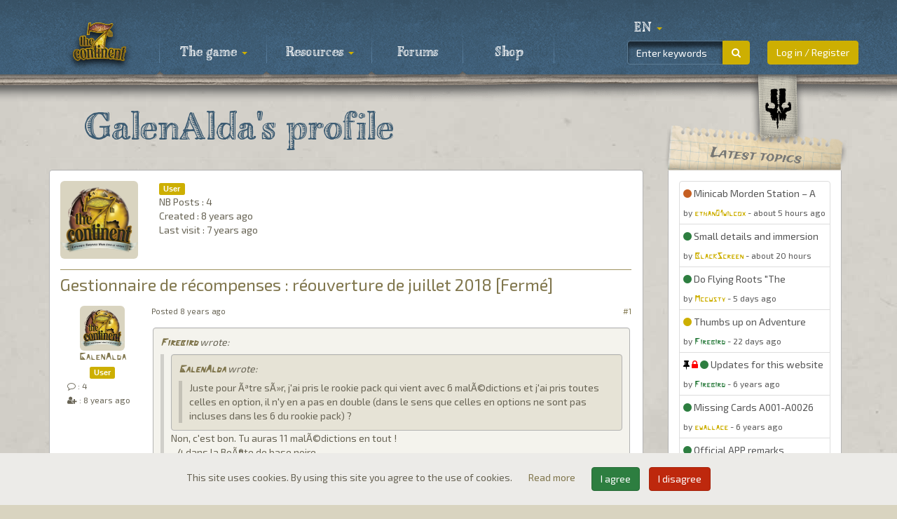

--- FILE ---
content_type: text/html; charset=UTF-8
request_url: https://the7thcontinent.seriouspoulp.com/en/user/7277/galenalda
body_size: 10954
content:
<!DOCTYPE html>
<html lang="en">
  <head>
    <title>GalenAlda's profile</title>
    <meta charset="utf-8">
    <meta http-equiv="X-UA-Compatible" content="IE=edge">
    <meta name="viewport" content="width=device-width, initial-scale=1, shrink-to-fit=no">    
    <meta name="language" content="en">
    <meta name="description" content="The 7th Continent: the FIRST choose-your-own-path exploration boardgame">
	<meta name="keywords" content="The 7th Continent, baordgame, board game, roleplay, role play, choose-your-own-path, Serious Poulp, Kickstarter">
    <meta name="robots" content="index, follow">    <meta property="og:url" content="https://the7thcontinent.seriouspoulp.com/en/user/7277/galenalda">
    <meta property="og:type" content="website">
    <meta property="og:title" content="GalenAlda's profile">
    <meta property="og:description" content="The 7th Continent: the FIRST choose-your-own-path exploration boardgame">
    <meta property="og:image" content="https://the7thcontinent.seriouspoulp.com/images/logos/logo_t7c_home.png" />
    
    <link rel="icon" href="/images/favicons/favicon_t7c.ico" type="image/x-icon">
    <link type="text/css" rel="stylesheet" href="/skins/css/t7c/css/style.css?1601062086">
    <!--[if IE]>
    <style>
      .message .message_content .img-responsive{width: 100%;}
    </style>
    <![endif]-->
    
    <script src="/jscript/js.cookie.js"></script>
	<script src="https://cdn.jsdelivr.net/npm/lazyload@2.0.0-rc.2/lazyload.js"></script>
  </head>
  <body>
        <nav class="navbar navbar-default navbar-fixed-top">
      <div class="navbar-under"></div>
      <div class="navbar-upper"></div>
      <div class="container">
        <div class="nav-bookmark">
          <div class="bookmark">
            <div class="skull"></div>
          </div>
        </div>
        <!-- Brand and toggle get grouped for better mobile display -->
        <div class="navbar-header">
          <button type="button" class="navbar-toggle collapsed" data-toggle="collapse" data-target="#navbar-top" aria-expanded="false">
            <span class="sr-only">Toggle navigation</span>
            <span class="icon-bar"></span>
            <span class="icon-bar"></span>
            <span class="icon-bar"></span>
          </button>
                      <a class="navbar-brand" href="/en/"><img src="/images/logos/logo_t7c_small.png"></a>
                    </div>

        <!-- Collect the nav links, forms, and other content for toggling -->
        <div class="collapse navbar-collapse" id="navbar-top">
          <ul class="nav navbar-nav menu">
                            <li class="dropdown">
                  <a href="#" class="dropdown-toggle" data-toggle="dropdown" role="button" aria-haspopup="true" aria-expanded="false">
                     The game <span class="caret"></span>                  </a>
                                      <ul class="dropdown-menu">
                    <li ><a href="/en/the_game/presentation"> Presentation</a></li><li ><a href="/en/the_game/universe"> Universe</a></li><li ><a href="/en/the_game/specifications"> Key features</a></li><li ><a href="/en/the_game/equipment"> Contents</a></li><li ><a href="/en/the_game/gallery"> Gallery</a></li>                    </ul>
                                    </li>
                                <li class="dropdown">
                  <a href="#" class="dropdown-toggle" data-toggle="dropdown" role="button" aria-haspopup="true" aria-expanded="false">
                     Resources <span class="caret"></span>                  </a>
                                      <ul class="dropdown-menu">
                    <li ><a href="/en/resources/faqs"> FAQs</a></li><li ><a href="/en/resources/videos"> Videos</a></li><li ><a href="/en/resources/music"> Music</a></li><li ><a href="/en/resources/downloads"> Downloads</a></li><li ><a href="/en/resources/errata"> Errata</a></li><li ><a href="/en/resources/mobile_app"> Mobile App</a></li>                    </ul>
                                    </li>
                                <li class="">
                  <a href="/en/forum/" >
                     Forums                   </a>
                                  </li>
                                <li class="">
                  <a href="https://shop.seriouspoulp.com/?utm_source=seriouspoulp&utm_medium=menu_t7c&utm_content=shop" target="_blank" >
                     Shop                   </a>
                                  </li>
                          </ul>
		  
		  
          
          <ul class="nav navbar-nav navbar-right">
            
                        <li class="user_cnx"><button class="btn btn-primary href" type="submit" data-href="/en/login/">Log in / Register</button></li>
                        
            <li class="nav-icon-btn nav-icon-btn-danger dropdown hidden" id="cart">
              <a href="#" class="dropdown-toggle" data-toggle="dropdown">
                <i class="nav-icon fa fa-shopping-cart"></i>
                <span class="badge"></span>
              </a>
              <div class="dropdown-menu widget-notifications widget-cart">  
                              </div>
            </li>
            
          </ul>
          
          <form class="navbar-form navbar-right" id="search" role="search" action="/en/search/" method="post">
            <div class="input-group sp">
              <input type="text" class="form-control" placeholder="Enter keywords" onfocus="this.placeholder = ''" onblur="this.placeholder = 'Enter keywords'" name="search_text" value="">
              <span class="input-group-btn">
                <button class="btn btn-primary search" type="submit"><i class="fa fa-search" aria-hidden="true"></i></button>
              </span>
                          </div>
          </form>

          <ul class="nav navbar-nav navbar-right language">
            <li class="dropdown">
              <a href="#" class="dropdown-toggle" data-toggle="dropdown" role="button" aria-haspopup="true" aria-expanded="false"><!--<i class="fa fa-globe" aria-hidden="true"></i> --><span class="">en</span> <span class="caret"></span></a>
              <ul class="dropdown-menu">
                <li class="active"><a href="/en/user/7277/galenalda" class="chg_language" data-hl="en">English</a></li><li class=""><a href="/fr/user/7277/galenalda" class="chg_language" data-hl="fr">Fran&ccedil;ais</a></li>              </ul>
            </li>
          </ul>
          
        </div><!-- /.navbar-collapse -->
      </div><!-- /.container-fluid -->
    </nav>
    
    <div class="SCicons"></div>
    
    <div id="main-container" class="container">
      <div class="row">

        
        <div class="col-md-9"><div class="page user">
    <div class="">
      <div class="page-header">
        <h1>&nbsp;<span>GalenAlda's profile</span></h1>
      </div>
      <div  class="page-content">        
        <div class="well forum forum_message">
          <div class="info">
            <div class="row">
              <div class="col-md-2 col-sm-3 col-xs-4">
                <img class="img-rounded img-responsive" src="/images/users/library/000-default.png" alt="Avatar" />
              </div>
              <div class="col-md-10 col-sm-9 col-xs-8">
                <div class=""><span class="label label-primary">User</span></div>
                 
                 
                <div class="">NB Posts : 4</div>
                <div class="">Created : <time class="timeago" datetime="2018-02-08T21:45:49+01:00">2018-02-08 21:45:49</time></div>
                <div class="">Last visit : <time class="timeago" datetime="2019-04-10T18:45:14+02:00">2019-04-10 18:45:14</time></div>
                              </div>
            </div>
          </div>
          <table class="table">
            <tbody>
                <tr>
    <td>
      <div class="message">
                  <div class="forum_title">
            <h3><a href="/en/forum/topic/4015/gestionnaire-de-recompenses-reouverture-de-juillet-2018-ferme/page/7/290082/#290082">Gestionnaire de r&eacute;compenses : r&eacute;ouverture de juillet 2018 [Ferm&eacute;]</a></h3>
          </div>
          <div class="media" id="290082">
		<div class="no_select media-left">
		  <div class="avatar">
			<a href="/en/user/7277/galenalda"> <img alt="64x64" class="media-object img-rounded" src="/images/users/library/000-default.png" /> </a>
		  </div>
		  <div class="login">
			<div class="text-center member"><a href="/en/user/7277/galenalda">GalenAlda</a></div>
			<div class="text-center"><span class="label label-primary">User</span></div>
			<div class="hidden-xs"><small><i class="fa fa-comment-o" aria-hidden="true"></i> : 4</small></div>
			<div class="hidden-xs"><small><i class="fa fa-user-plus" aria-hidden="true"></i> : <time class="timeago" datetime="2018-02-08T21:45:49+01:00">2018-02-08 21:45:49</time></small></div>
		  </div>
		</div>
		<div class="media-body">
		  		  <div class="row message_header">
			<div class="col-xs-9"><span class="hidden-md hidden-lg"><i class="fa fa-envelope-open-o" aria-hidden="true"></i></span> Posted <time class="timeago" datetime="2018-07-03T20:05:33+02:00">2018-07-03 20:05:33</time></div>
			<div class="col-xs-3 text-right"><a href="/en/forum/message/290082">#1</a></div>
		  </div>
		  <div class="message_content"><div class="well quote"><cite><span class="member"><a href="#">Firebird</a></span> wrote:</cite><blockquote><div class="well quote"><cite><span class="member"><a href="#">GalenAlda</a></span> wrote:</cite><blockquote>Juste pour Ãªtre sÃ»r, j'ai pris le rookie pack qui vient avec 6 malÃ©dictions et j'ai pris toutes celles en option, il n'y en a pas en double (dans le sens que celles en options ne sont pas incluses dans les 6 du rookie pack) ?</blockquote></div><br />Non, c'est bon. Tu auras 11 malÃ©dictions en tout !<br />- 4 dans la BoÃ®te de base noire<br />- 2 dans la BoÃ®te blanche<br />- 2 dans les bonus (strech goal) du KS2 inclus dans la boÃ®te blanche<br />- 3 avec les 3 extensions optionnelles du KS1</blockquote></div><br /><br />En option, j'avais un bundle de 3 malÃ©dictions ( le labyrinthe de glace, le sanctuaire interdit et le marais de lâ€™Ã©pouvante) et il y en avait 3 autres de disponibles individuellement : les racines volantes, face aux Ã©lÃ©ments et craignez les dÃ©voreurs. Donc Ã§a fait 12 malÃ©dictions si c'est bien 6 incluses plus les 6 en options.</div>
		  		</div>
	  </div>          <div class="forum_title">
            <h3><a href="/en/forum/topic/4015/gestionnaire-de-recompenses-reouverture-de-juillet-2018-ferme/page/7/290075/#290075">Gestionnaire de r&eacute;compenses : r&eacute;ouverture de juillet 2018 [Ferm&eacute;]</a></h3>
          </div>
          <div class="media" id="290075">
		<div class="no_select media-left">
		  <div class="avatar">
			<a href="/en/user/7277/galenalda"> <img alt="64x64" class="media-object img-rounded" src="/images/users/library/000-default.png" /> </a>
		  </div>
		  <div class="login">
			<div class="text-center member"><a href="/en/user/7277/galenalda">GalenAlda</a></div>
			<div class="text-center"><span class="label label-primary">User</span></div>
			<div class="hidden-xs"><small><i class="fa fa-comment-o" aria-hidden="true"></i> : 4</small></div>
			<div class="hidden-xs"><small><i class="fa fa-user-plus" aria-hidden="true"></i> : <time class="timeago" datetime="2018-02-08T21:45:49+01:00">2018-02-08 21:45:49</time></small></div>
		  </div>
		</div>
		<div class="media-body">
		  		  <div class="row message_header">
			<div class="col-xs-9"><span class="hidden-md hidden-lg"><i class="fa fa-envelope-open-o" aria-hidden="true"></i></span> Posted <time class="timeago" datetime="2018-07-03T19:44:53+02:00">2018-07-03 19:44:53</time></div>
			<div class="col-xs-3 text-right"><a href="/en/forum/message/290075">#2</a></div>
		  </div>
		  <div class="message_content">Juste pour être sûr, j'ai pris le rookie pack qui vient avec 6 malédictions et j'ai pris toutes celles en option, il n'y en a pas en double (dans le sens que celles en options ne sont pas incluses dans les 6 du rookie pack) ?</div>
		  		</div>
	  </div>          <div class="forum_title">
            <h3><a href="/en/forum/topic/1079/quels-moyens-pour-obtenir-le-jeu-ou-y-jouer/page/2/284407/#284407">Quels moyens pour obtenir le jeu ou y jouer ?</a></h3>
          </div>
          <div class="media" id="284407">
		<div class="no_select media-left">
		  <div class="avatar">
			<a href="/en/user/7277/galenalda"> <img alt="64x64" class="media-object img-rounded" src="/images/users/library/000-default.png" /> </a>
		  </div>
		  <div class="login">
			<div class="text-center member"><a href="/en/user/7277/galenalda">GalenAlda</a></div>
			<div class="text-center"><span class="label label-primary">User</span></div>
			<div class="hidden-xs"><small><i class="fa fa-comment-o" aria-hidden="true"></i> : 4</small></div>
			<div class="hidden-xs"><small><i class="fa fa-user-plus" aria-hidden="true"></i> : <time class="timeago" datetime="2018-02-08T21:45:49+01:00">2018-02-08 21:45:49</time></small></div>
		  </div>
		</div>
		<div class="media-body">
		  		  <div class="row message_header">
			<div class="col-xs-9"><span class="hidden-md hidden-lg"><i class="fa fa-envelope-open-o" aria-hidden="true"></i></span> Posted <time class="timeago" datetime="2018-02-11T20:48:03+01:00">2018-02-11 20:48:03</time></div>
			<div class="col-xs-3 text-right"><a href="/en/forum/message/284407">#3</a></div>
		  </div>
		  <div class="message_content">Merci pour l'info, malheureusement il n'y avait plus qu'une offre à 210 euros et c'est écrit réservé. Je vais m'inscrire au groupe pour avoir des notifications lorsqu'un nouveau post va apparaître.</div>
		  		</div>
	  </div>          <div class="forum_title">
            <h3><a href="/en/forum/topic/1079/quels-moyens-pour-obtenir-le-jeu-ou-y-jouer/page/2/284377/#284377">Quels moyens pour obtenir le jeu ou y jouer ?</a></h3>
          </div>
          <div class="media" id="284377">
		<div class="no_select media-left">
		  <div class="avatar">
			<a href="/en/user/7277/galenalda"> <img alt="64x64" class="media-object img-rounded" src="/images/users/library/000-default.png" /> </a>
		  </div>
		  <div class="login">
			<div class="text-center member"><a href="/en/user/7277/galenalda">GalenAlda</a></div>
			<div class="text-center"><span class="label label-primary">User</span></div>
			<div class="hidden-xs"><small><i class="fa fa-comment-o" aria-hidden="true"></i> : 4</small></div>
			<div class="hidden-xs"><small><i class="fa fa-user-plus" aria-hidden="true"></i> : <time class="timeago" datetime="2018-02-08T21:45:49+01:00">2018-02-08 21:45:49</time></small></div>
		  </div>
		</div>
		<div class="media-body">
		  		  <div class="row message_header">
			<div class="col-xs-9"><span class="hidden-md hidden-lg"><i class="fa fa-envelope-open-o" aria-hidden="true"></i></span> Posted <time class="timeago" datetime="2018-02-08T21:53:21+01:00">2018-02-08 21:53:21</time></div>
			<div class="col-xs-3 text-right"><a href="/en/forum/message/284377">#4</a></div>
		  </div>
		  <div class="message_content">Je suis dans la même situation, je viens de voir le jeu aujourd'hui en tombant sur un classement des meilleurs jeux de 2017 et après avoir regardé plusieurs vidéos sur plusieurs chaînes Youtube je constate qu'il n'est peut être pas possible de l'acheter <img src="/images/emoticons/cwy.png" alt=":'(" class="forum_smileys"/> J'espère vraiment qu'il va rester un lot avec le jeu de base au moins.</div>
		  		</div>
	  </div>      </div>
    </td>
  </tr>
            
              </tbody>
          </table>
        </div>
        
              </div>
    </div>
  </div>        </div>
        
          <div class="hidden-xs hidden-sm col-md-3 latest_discussion hidden-print">
    <div class="">
      <div class="panel panel-default">
        <div class="panel-heading">
          <h3 class="panel-title">Latest topics</h3>
        </div>
        <div class="panel-body">
          <div class="list-group forum">
                        <a title="Minicab Morden Station &ndash; A Practical Guide for Local Travel Needs" href="/en/forum/topic/11882/minicab-morden-station-a-practical-guide-for-local-travel-needs/page/1/315432/#315432" class="list-group-item">
                <p class=""><i class="fa fa-circle text-warning" aria-hidden="true" data-toggle="tooltip" data-placement="top" data-html="true" title="Spoil level : Medium"></i> Minicab Morden Station &ndash; A Practical Guide for Local Travel Needs</p>
                <p class="list-group-item-text"><small><span class="">by </span><span class="member text-primary">ethan01wilcox</span> - <time class="timeago" datetime="2026-01-27T09:40:53+01:00">2026-01-27 09:40:53</time></small></p>
              </a>
                          <a title="Small details and immersion in The 7th Continent" href="/en/forum/topic/11881/small-details-and-immersion-in-the-7th-continent/page/1/315431/#315431" class="list-group-item">
                <p class=""><i class="fa fa-circle text-success" aria-hidden="true" data-toggle="tooltip" data-placement="top" data-html="true" title="Spoil level : None"></i> Small details and immersion in The 7th Continent</p>
                <p class="list-group-item-text"><small><span class="">by </span><span class="member text-primary">BlackScreen</span> - <time class="timeago" datetime="2026-01-26T18:03:10+01:00">2026-01-26 18:03:10</time></small></p>
              </a>
                          <a title="Do Flying Roots &quot;The Strangest Encounter&quot; cards count as skull / curse cards?" href="/en/forum/topic/11857/do-flying-roots-the-strangest-encounter-cards-count-as-skull-curse-cards/page/1/315421/#315421" class="list-group-item">
                <p class=""><i class="fa fa-circle text-success" aria-hidden="true" data-toggle="tooltip" data-placement="top" data-html="true" title="Spoil level : None"></i> Do Flying Roots &quot;The Strangest Encounter&quot; cards count as skull / curse cards?</p>
                <p class="list-group-item-text"><small><span class="">by </span><span class="member text-primary">Mccusty</span> - <time class="timeago" datetime="2026-01-22T20:49:22+01:00">2026-01-22 20:49:22</time></small></p>
              </a>
                          <a title="Thumbs up on Adventure card 320 (#A0692)" href="/en/forum/topic/11803/thumbs-up-on-adventure-card-320-a0692/page/1/315346/#315346" class="list-group-item">
                <p class=""><i class="fa fa-circle text-primary" aria-hidden="true" data-toggle="tooltip" data-placement="top" data-html="true" title="Spoil level : Light"></i> Thumbs up on Adventure card 320 (#A0692)</p>
                <p class="list-group-item-text"><small><span class="">by </span><span class="member text-success">Firebird</span> - <time class="timeago" datetime="2026-01-05T18:18:31+01:00">2026-01-05 18:18:31</time></small></p>
              </a>
                          <a title="Updates for this website" href="/en/forum/topic/151/updates-for-this-website/page/1/302381/#302381" class="list-group-item">
                <p class=""><i class="fa fa-thumb-tack" aria-hidden="true"></i> <i class="fa fa-lock" aria-hidden="true"></i> <i class="fa fa-circle text-success" aria-hidden="true" data-toggle="tooltip" data-placement="top" data-html="true" title="Spoil level : None"></i> Updates for this website</p>
                <p class="list-group-item-text"><small><span class="">by </span><span class="member text-success">Firebird</span> - <time class="timeago" datetime="2020-06-15T19:33:17+02:00">2020-06-15 19:33:17</time></small></p>
              </a>
                          <a title="Missing Cards A001-A0026" href="/en/forum/topic/4472/missing-cards-a001-a0026/page/1/301938/#301938" class="list-group-item">
                <p class=""><i class="fa fa-circle text-success" aria-hidden="true" data-toggle="tooltip" data-placement="top" data-html="true" title="Spoil level : None"></i> Missing Cards A001-A0026</p>
                <p class="list-group-item-text"><small><span class="">by </span><span class="member text-primary">ewallace</span> - <time class="timeago" datetime="2020-04-04T14:29:25+02:00">2020-04-04 14:29:25</time></small></p>
              </a>
                          <a title="Official APP remarks (Android)" href="/en/forum/topic/4252/official-app-remarks-android/page/1/301921/#301921" class="list-group-item">
                <p class=""><i class="fa fa-circle text-success" aria-hidden="true" data-toggle="tooltip" data-placement="top" data-html="true" title="Spoil level : None"></i> Official APP remarks (Android)</p>
                <p class="list-group-item-text"><small><span class="">by </span><span class="member text-primary">schleima</span> - <time class="timeago" datetime="2020-04-02T06:52:02+02:00">2020-04-02 06:52:02</time></small></p>
              </a>
                          <a title="using skill cards multiple times possible" href="/en/forum/topic/4669/using-skill-cards-multiple-times-possible/page/1/301914/#301914" class="list-group-item">
                <p class=""><i class="fa fa-circle text-success" aria-hidden="true" data-toggle="tooltip" data-placement="top" data-html="true" title="Spoil level : None"></i> using skill cards multiple times possible</p>
                <p class="list-group-item-text"><small><span class="">by </span><span class="member text-primary">IthilAlqua</span> - <time class="timeago" datetime="2020-04-01T16:41:28+02:00">2020-04-01 16:41:28</time></small></p>
              </a>
                          <a title="The Dark Chest of the Damned - HELP!" href="/en/forum/topic/4654/the-dark-chest-of-the-damned-help/page/1/301789/#301789" class="list-group-item">
                <p class=""><i class="fa fa-circle text-success" aria-hidden="true" data-toggle="tooltip" data-placement="top" data-html="true" title="Spoil level : None"></i> The Dark Chest of the Damned - HELP!</p>
                <p class="list-group-item-text"><small><span class="">by </span><span class="member text-primary">brisingre</span> - <time class="timeago" datetime="2020-03-23T05:04:53+01:00">2020-03-23 05:04:53</time></small></p>
              </a>
                          <a title="Classic Edition plus expansions" href="/en/forum/topic/4643/classic-edition-plus-expansions/page/1/301628/#301628" class="list-group-item">
                <p class=""><i class="fa fa-circle text-success" aria-hidden="true" data-toggle="tooltip" data-placement="top" data-html="true" title="Spoil level : None"></i> Classic Edition plus expansions</p>
                <p class="list-group-item-text"><small><span class="">by </span><span class="member text-primary">brisingre</span> - <time class="timeago" datetime="2020-02-18T04:49:36+01:00">2020-02-18 04:49:36</time></small></p>
              </a>
                      </div>
          <div class="text-center">
            <a href="/en/forum/" class="btn btn-primary" role="button">Visit our Forum</a>
          </div>
        </div>
      </div>
    </div>
  </div><!--/sidebar-->
          
      </div><!--/row-->
    
    </div><!--/.container-->
    
    
    
    <a id="back-to-top" href="#" class="btn btn-primary btn-lg back-to-top hidden-print" role="button" title="Click to return on the top page" data-toggle="tooltip" data-placement="left"><span class="glyphicon glyphicon-chevron-up"></span></a>
    
    <div class="clearfix"></div>

    <div class="before_footer hidden-print"></div>
    
    <footer class="hidden-print">
      <div class="footer" id="footer">
        <div class="container">
          <div class="row">
                          <div class="col-lg-2 col-md-4 col-sm-4 col-xs-6">
                <h3>  The game </h3>
                <ul>
                <li > <a href="/en/the_game/presentation">  Presentation </a> </li><li > <a href="/en/the_game/universe">  Universe </a> </li><li > <a href="/en/the_game/specifications">  Key features </a> </li><li > <a href="/en/the_game/equipment">  Contents </a> </li><li > <a href="/en/the_game/gallery">  Gallery </a> </li>                  </ul>
                </div>
                              <div class="col-lg-2 col-md-4 col-sm-4 col-xs-6">
                <h3>  Resources </h3>
                <ul>
                <li > <a href="/en/resources/faqs">  FAQs </a> </li><li > <a href="/en/resources/videos">  Videos </a> </li><li > <a href="/en/resources/music">  Music </a> </li><li > <a href="/en/resources/downloads">  Downloads </a> </li><li > <a href="/en/resources/errata">  Errata </a> </li><li > <a href="/en/resources/mobile_app">  Mobile App </a> </li>                </ul>
              </div>
                          
                        <div class="col-lg-2 col-md-4 col-sm-4 col-xs-6 new_row1">
              <h3> About </h3>
              <ul>
                <li > <a href="/en/about/who_are_we"> Who are we ? </a> </li>
                <li > <a href="/en/about/term_of_use"> Term of Use </a> </li>
                <li > <a href="/en/about/privacy_policy"> Privacy policy </a> </li>
                <li > <a href="/en/about/contact"> Contact </a> </li>
                <li > <a href="/en/after_sales/"> After-Sales Service </a> </li>
              </ul>
            </div>
                        
            <div class="col-lg-3 col-md-4 col-sm-6 col-xs-6 new_row2">
              <h3>Press & Social Media</h3>

              <ul class="social">
                <li class="facebook"> <a href="https://www.facebook.com/SeriousPoulp/" target="_blank"> <i class="fa fa-facebook"></i> </a> </li>
                <li class="twitter"> <a href="https://twitter.com/SeriousPoulp" target="_blank"> <i class="fa fa-twitter"></i> </a> </li>
                <li class="youtube"> <a href="https://www.youtube.com/seriouspoulp" target="_blank"> <i class="fa fa-youtube"></i> </a> </li>
                				                                <li class="bgg"> <a href="https://boardgamegeek.com/boardgame/180263/7th-continent" target="_blank"> <img class="img-responsive img-rounded" src="/images/bgg.png"/> </a> </li>
                              </ul>
			  
			  			  
            </div>
            
                        
            <div class="col-lg-3 col-md-4 col-sm-6 col-xs-12 ">
              <h3 class="newsletter"> Newsletter </h3>
              <form id="newsletter" action="/en/subscribe" method="post">
                <div class="input-group input-group-sm sp">
                  <input type="text" class="form-control" placeholder="your@email.com" onfocus="this.placeholder = ''" onblur="this.placeholder = 'your@email.com'" aria-describedby="addon_newsletter_email" name="email">
                  <span class="input-group-btn">
                    <input type="submit" value="Subscribe" class="btn btn-primary">
                  </span>
                </div>
              </form>
              <div class="unsubscribe"><small><a href="/en/unsubscribe">Unsubscribe</a></small></div>
            </div>
          </div>
          <!--/.row--> 
        </div>
        <!--/.container--> 
      </div>
      <!--/.footer-->
      
      <div class="footer-bottom">
          <div class="container">
              <div>
                <p class="text-center">Copyright &copy; Serious Poulp 2026. All right reserved.</p>
              </div>
              <div>
                <a class="logo-sp" href="https://seriouspoulp.com/en/"><img src="/skins/images/logo-serious-poulp.png"></a>
              </div>
              <!--
              <div class="pull-right">
                  <ul class="nav nav-pills payments">
                    <li><i class="fa fa-cc-visa"></i></li>
                      <li><i class="fa fa-cc-mastercard"></i></li>
                      <li><i class="fa fa-cc-amex"></i></li>
                      <li><i class="fa fa-cc-paypal"></i></li>
                  </ul> 
              </div>
              -->
          </div>
      </div>
      <!--/.footer-bottom--> 
      
            <div id="Cookie_Policy" class="text-center">
        <span class="policy_text">
          This site uses cookies. By using this site you agree to the use of cookies.        </span>
        
        <span class="policy_more">
          <a href="/en/about/privacy_policy">
            Read more          </a>
        </span>
        <span class="policy_button">
          <button class="btn btn-success policy_agree">I agree</button>
          <button class="btn btn-danger policy_disagree">I disagree</button>
        </span>
      </div>
          </footer>

    
    <!-- JQuery -->
    <script src="/jscript/jquery.min.js" type="text/javascript"></script>
    
    <script src="/jscript/jquery-migrate-1.4.1.min"></script>
    <!-- Bootstrap -->
    <script src="/jscript/bootstrap.min.js" type="text/javascript"></script>
    <!-- jquery-scrollspy -->
    <script src="/jscript/scrollspy.js" type="text/javascript"></script>
    <!-- featherlight -->
    <script src="/jscript/featherlight.js" type="text/javascript" charset="utf-8"></script>
		<script src="/jscript/featherlight.gallery.js" type="text/javascript" charset="utf-8"></script>
    <!-- Timeago -->
    <script src="/jscript/jquery.timeago.min.js" type="text/javascript"></script>
    <script src="/jscript/timeago_locales/jquery.timeago.en.js" type="text/javascript"></script>
    <!-- slimScroll -->
    <script src="/jscript/jquery.slimscroll.min.js" type="text/javascript"></script>
    <!-- WysiBB -->
    <script src="/jscript/jquery.wysibb.js" type="text/javascript"></script>
    <!-- jQuery.countdown -->
    <script src="/jscript/jquery.countdown.min.js" type="text/javascript"></script>
	<script type="text/javascript">
	$(document).ready(function(){lazyload();});
	</script>
    <!-- My JS -->
    <script type="text/javascript">function start_ga(){(function(i,s,o,g,r,a,m){i.GoogleAnalyticsObject=r;i[r]=i[r]||function(){(i[r].q=i[r].q||[]).push(arguments)},i[r].l=1*new Date();a=s.createElement(o),m=s.getElementsByTagName(o)[0];a.async=1;a.src=g;m.parentNode.insertBefore(a,m)})(window,document,'script','https://www.google-analytics.com/analytics.js','ga');ga('create','UA-101039858-1','auto');ga('send','pageview');$("a.track").each(function(){var href=$(this).attr("href");var target=$(this).attr("target");var text=$(this).text();$(this).click(function(event){event.preventDefault();ga('send','event',href,'Click',target);setTimeout(function(){window.open(href,(!target?"_self":target))},300)})})}
function update_carousel_back(){if($("#carousel_back").length&&$(".carousel-inner").length){$('#carousel_back').css('height',$('.carousel-inner').css('height'));$('#carousel_back').css('top',$('.carousel-inner').offset().top)}}
function throttle(f,delay){var timer=null;return function(){var context=this,args=arguments;clearTimeout(timer);timer=window.setTimeout(function(){f.apply(context,args)},delay||500)}}
function card_popover(element){if(element!=undefined)selector=element+' .card_id';else selector='.card_id';$(selector).popover({animation:!1,container:"body",trigger:"click",toggle:"popover",placement:"bottom",content:function(){return '<div><img src="'+$(this).data('url')+'" class="img-responsive border" /></div>'},title:function(){return!1},html:!0})}
function add_to_cart(id_product){$.post("/en/XHR/shop/add_to_cart",{id_product:id_product},function(data){if(data.status=="success")
{$('#cart .widget-cart').html(data.data.html);$('#cart .badge').text('');if(data.data.nb>0)
{$('#cart .badge').text(data.data.nb);$('#cart > a').click();$('#cart').removeClass('hidden')}
else $('#cart').addClass('hidden')}},"json")}
function remove_from_cart(id_product){$.post("/en/XHR/shop/remove_from_cart",{id_product:id_product},function(data){if(data.status=="success")
{$('#cart .widget-cart').html(data.data.html);$('#cart .badge').text('');if(data.data.nb>0)
{$('#cart .badge').text(data.data.nb);$('#cart > a').click();$('#cart').removeClass('hidden')}
else $('#cart').addClass('hidden')}},"json")}
function is_visible(element){if($(element).css('display')=='none')return!1;else return!0}
var editor='textarea#wysibb';function show_editor(id_editor){$(id_editor).wysibb({buttons:"bold,italic,underline,strike,|,fontcolor,fontsize,|,bullist,numlist,|,smilebox,|,img,video,link,|,card,spoiler1,spoiler2,spoiler3,|,quote,code",smileList:[{title:CURLANG.sm1,img:'<img src="/images/emoticons/smile.png" class="sm">',bbcode:":-)"},{title:CURLANG.sm2,img:'<img src="/images/emoticons/grin.png" class="sm">',bbcode:":D'"},{title:CURLANG.sm3,img:'<img src="/images/emoticons/wink.png" class="sm">',bbcode:";-)"},{title:CURLANG.sm4,img:'<img src="/images/emoticons/tongue.png" class="sm">',bbcode:":-P"},{title:CURLANG.sm5,img:'<img src="/images/emoticons/cheerful.png" class="sm">',bbcode:":cheerful:"},{title:CURLANG.sm6,img:'<img src="/images/emoticons/cool.png" class="sm">',bbcode:"8-)"},{title:CURLANG.sm7,img:'<img src="/images/emoticons/happy.png" class="sm">',bbcode:":happy:"},{title:CURLANG.sm8,img:'<img src="/images/emoticons/silly.png" class="sm">',bbcode:":silly:"},{title:CURLANG.sm9,img:'<img src="/images/emoticons/sideways.png" class="sm">',bbcode:":sideways:"},{title:CURLANG.sm10,img:'<img src="/images/emoticons/angel.png" class="sm">',bbcode:":angel:"},{title:CURLANG.sm11,img:'<img src="/images/emoticons/whistling.png" class="sm">',bbcode:":whistling:"},{title:CURLANG.sm12,img:'<img src="/images/emoticons/devil.png" class="sm">',bbcode:":devil:"},{title:CURLANG.sm13,img:'<img src="/images/emoticons/w00t.png" class="sm">',bbcode:":w00t:"},{title:CURLANG.sm14,img:'<img src="/images/emoticons/shocked.png" class="sm">',bbcode:":O"},{title:CURLANG.sm15,img:'<img src="/images/emoticons/blush.png" class="sm">',bbcode:":blush:"},{title:CURLANG.sm16,img:'<img src="/images/emoticons/blink.png" class="sm">',bbcode:":blink:"},{title:CURLANG.sm17,img:'<img src="/images/emoticons/wassat.png" class="sm">',bbcode:":wassat:"},{title:CURLANG.sm18,img:'<img src="/images/emoticons/ermm.png" class="sm">',bbcode:":ermm:"},{title:CURLANG.sm19,img:'<img src="/images/emoticons/getlost.png" class="sm">',bbcode:":getlost:"},{title:CURLANG.sm20,img:'<img src="/images/emoticons/pinch.png" class="sm">',bbcode:":pinch:"},{title:CURLANG.sm21,img:'<img src="/images/emoticons/pouty.png" class="sm">',bbcode:":pouty:"},{title:CURLANG.sm22,img:'<img src="/images/emoticons/dizzy.png" class="sm">',bbcode:":dizzy:"},{title:CURLANG.sm23,img:'<img src="/images/emoticons/unsure.png" class="sm">',bbcode:":unsure:"},{title:CURLANG.sm24,img:'<img src="/images/emoticons/sad.png" class="sm">',bbcode:":-("},{title:CURLANG.sm25,img:'<img src="/images/emoticons/cwy.png" class="sm">',bbcode:":'("},{title:CURLANG.sm26,img:'<img src="/images/emoticons/angry.png" class="sm">',bbcode:":angry:"},{title:CURLANG.sm27,img:'<img src="/images/emoticons/sick.png" class="sm">',bbcode:":#:"},{title:CURLANG.sm28,img:'<img src="/images/emoticons/sleeping.png" class="sm">',bbcode:":sleeping:"},{title:CURLANG.sm29,img:'<img src="/images/emoticons/kissing.png" class="sm">',bbcode:":kissing:"},{title:CURLANG.sm30,img:'<img src="/images/emoticons/ninja.png" class="sm">',bbcode:":ninja:"},{title:CURLANG.sm31,img:'<img src="/images/emoticons/alien.png" class="sm">',bbcode:":alien:"},{title:CURLANG.sm32,img:'<img src="/images/emoticons/heart.png" class="sm">',bbcode:"<3"},{title:CURLANG.sm1,img:'<img src="/images/emoticons/t7c/action_mandatory.png" class="sm">',bbcode:":action_mandatory:"},{title:CURLANG.sm2,img:'<img src="/images/emoticons/t7c/action_condition_empty.png" class="sm">',bbcode:":action_condition:"},{title:CURLANG.sm3,img:'<img src="/images/emoticons/t7c/action_empty.png" class="sm">',bbcode:":action_empty:"},{title:CURLANG.sm4,img:'<img src="/images/emoticons/t7c/action_unavailable.png" class="sm">',bbcode:":action_unavailable:"},{title:CURLANG.sm5,img:'<img src="/images/emoticons/t7c/action_move.png" class="sm">',bbcode:":action_move:"},{title:CURLANG.sm6,img:'<img src="/images/emoticons/t7c/action_be_stealthy.png" class="sm">',bbcode:":action_be_stealthy:"},{title:CURLANG.sm7,img:'<img src="/images/emoticons/t7c/action_ski.png" class="sm">',bbcode:":action_ski:"},{title:CURLANG.sm8,img:'<img src="/images/emoticons/t7c/action_fight.png" class="sm">',bbcode:":action_fight:"},{title:CURLANG.sm9,img:'<img src="/images/emoticons/t7c/action_swim.png" class="sm">',bbcode:":action_swim:"},{title:CURLANG.sm10,img:'<img src="/images/emoticons/t7c/action_hunt.png" class="sm">',bbcode:":action_hunt:"},{title:CURLANG.sm11,img:'<img src="/images/emoticons/t7c/action_go_see.png" class="sm">',bbcode:":action_go_see:"},{title:CURLANG.sm12,img:'<img src="/images/emoticons/t7c/action_fish.png" class="sm">',bbcode:":action_fish:"},{title:CURLANG.sm13,img:'<img src="/images/emoticons/t7c/action_pathfind.png" class="sm">',bbcode:":action_pathfind:"},{title:CURLANG.sm14,img:'<img src="/images/emoticons/t7c/action_climb.png" class="sm">',bbcode:":action_climb:"},{title:CURLANG.sm15,img:'<img src="/images/emoticons/t7c/action_observe.png" class="sm">',bbcode:":action_observe:"},{title:CURLANG.sm16,img:'<img src="/images/emoticons/t7c/action_dig.png" class="sm">',bbcode:":action_dig:"},{title:CURLANG.sm17,img:'<img src="/images/emoticons/t7c/action_search.png" class="sm">',bbcode:":action_search:"},{title:CURLANG.sm18,img:'<img src="/images/emoticons/t7c/action_orientate.png" class="sm">',bbcode:":action_orientate:"},{title:CURLANG.sm19,img:'<img src="/images/emoticons/t7c/action_craft.png" class="sm">',bbcode:":action_craft:"},{title:CURLANG.sm20,img:'<img src="/images/emoticons/t7c/action_pull.png" class="sm">',bbcode:":action_pull:"},{title:CURLANG.sm21,img:'<img src="/images/emoticons/t7c/action_make_fire.png" class="sm">',bbcode:":action_make_fire:"},{title:CURLANG.sm22,img:'<img src="/images/emoticons/t7c/action_balance.png" class="sm">',bbcode:":action_balance:"},{title:CURLANG.sm23,img:'<img src="/images/emoticons/t7c/action_eat.png" class="sm">',bbcode:":action_eat:"},{title:CURLANG.sm24,img:'<img src="/images/emoticons/t7c/action_rest.png" class="sm">',bbcode:":action_rest:"},{title:CURLANG.sm25,img:'<img src="/images/emoticons/t7c/action_take.png" class="sm">',bbcode:":action_take:"},{title:CURLANG.sm26,img:'<img src="/images/emoticons/t7c/action_heal.png" class="sm">',bbcode:":action_heal:"},{title:CURLANG.sm27,img:'<img src="/images/emoticons/t7c/action_think.png" class="sm">',bbcode:":action_think:"},{title:CURLANG.sm28,img:'<img src="/images/emoticons/t7c/action_listen.png" class="sm">',bbcode:":action_listen:"},{title:CURLANG.sm29,img:'<img src="/images/emoticons/t7c/action_decipher.png" class="sm">',bbcode:":action_decipher:"},{title:CURLANG.sm30,img:'<img src="/images/emoticons/t7c/action_play_music.png" class="sm">',bbcode:":action_play_music:"},{title:CURLANG.sm31,img:'<img src="/images/emoticons/t7c/action_open.png" class="sm">',bbcode:":action_open:"},{title:CURLANG.sm32,img:'<img src="/images/emoticons/t7c/action_offer.png" class="sm">',bbcode:":action_offer:"},{title:CURLANG.sm33,img:'<img src="/images/emoticons/t7c/action_pray.png" class="sm">',bbcode:":action_pray:"},{title:CURLANG.sm34,img:'<img src="/images/emoticons/t7c/resource_wood.png" class="sm">',bbcode:":resource_wood:"},{title:CURLANG.sm35,img:'<img src="/images/emoticons/t7c/resource_bamboo.png" class="sm">',bbcode:":resource_bamboo:"},{title:CURLANG.sm36,img:'<img src="/images/emoticons/t7c/resource_stone.png" class="sm">',bbcode:":resource_stone:"},{title:CURLANG.sm37,img:'<img src="/images/emoticons/t7c/resource_foliage.png" class="sm">',bbcode:":resource_foliage:"},{title:CURLANG.sm38,img:'<img src="/images/emoticons/t7c/resource_vine.png" class="sm">',bbcode:":resource_vine:"},{title:CURLANG.sm39,img:'<img src="/images/emoticons/t7c/resource_fire.png" class="sm">',bbcode:":resource_fire:"},{title:CURLANG.sm40,img:'<img src="/images/emoticons/t7c/resource_bone.png" class="sm">',bbcode:":resource_bone:"},{title:CURLANG.sm41,img:'<img src="/images/emoticons/t7c/resource_poison.png" class="sm">',bbcode:":resource_poison:"},{title:CURLANG.sm42,img:'<img src="/images/emoticons/t7c/card_blue.png" class="sm">',bbcode:":card_blue:"},{title:CURLANG.sm43,img:'<img src="/images/emoticons/t7c/discard.png" class="sm">',bbcode:":discard:"},{title:CURLANG.sm44,img:'<img src="/images/emoticons/t7c/card_grey.png" class="sm">',bbcode:":card_grey:"},{title:CURLANG.sm45,img:'<img src="/images/emoticons/t7c/card_green.png" class="sm">',bbcode:":card_green:"},{title:CURLANG.sm46,img:'<img src="/images/emoticons/t7c/card_gold.png" class="sm">',bbcode:":card_gold:"},{title:CURLANG.sm47,img:'<img src="/images/emoticons/t7c/exploration_into_adventure.png" class="sm">',bbcode:":exploration_into_adventure:"},{title:CURLANG.sm48,img:'<img src="/images/emoticons/t7c/green_into_gold.png" class="sm">',bbcode:":green_into_gold:"},{title:CURLANG.sm49,img:'<img src="/images/emoticons/t7c/icon_hand_blue.png" class="sm">',bbcode:":icon_hand_blue:"},{title:CURLANG.sm50,img:'<img src="/images/emoticons/t7c/icon_hand_green.png" class="sm">',bbcode:":icon_hand_green:"},{title:CURLANG.sm51,img:'<img src="/images/emoticons/t7c/icon_hand_orange.png" class="sm">',bbcode:":icon_hand_orange:"},{title:CURLANG.sm52,img:'<img src="/images/emoticons/t7c/icon_journal.png" class="sm">',bbcode:":icon_journal:"},{title:CURLANG.sm53,img:'<img src="/images/emoticons/t7c/icon_curse.png" class="sm">',bbcode:":icon_curse:"},{title:CURLANG.sm54,img:'<img src="/images/emoticons/t7c/d6.png" class="sm">',bbcode:":icon_d6:"},{title:CURLANG.sm55,img:'<img src="/images/emoticons/t7c/move_arrow.png" class="sm">',bbcode:":move_arrow:"},{title:CURLANG.sm56,img:'<img src="/images/emoticons/t7c/icon_locked.png" class="sm">',bbcode:":icon_locked:"},{title:CURLANG.sm57,img:'<img src="/images/emoticons/t7c/icon_stairs.png" class="sm">',bbcode:":icon_stairs:"},{title:CURLANG.sm58,img:'<img src="/images/emoticons/t7c/flag_blue_sm.png" class="sm">',bbcode:":flag_blue_sm:"},{title:CURLANG.sm59,img:'<img src="/images/emoticons/t7c/flag_curse_sm.png" class="sm">',bbcode:":flag_curse_sm:"},{title:CURLANG.sm60,img:'<img src="/images/emoticons/t7c/card_pick.png" class="sm">',bbcode:":card_pick:"},{title:CURLANG.sm61,img:'<img src="/images/emoticons/t7c/card_pick_thumb.png" class="sm">',bbcode:":card_pick_thumb:"},{title:CURLANG.sm62,img:'<img src="/images/emoticons/t7c/icon_succes.png" class="sm">',bbcode:":icon_succes:"},{title:CURLANG.sm63,img:'<img src="/images/emoticons/t7c/icon_success-left.png" class="sm">',bbcode:":icon_success-left:"},{title:CURLANG.sm64,img:'<img src="/images/emoticons/t7c/icon_success-right.png" class="sm">',bbcode:":icon_success-right:"},{title:CURLANG.sm65,img:'<img src="/images/emoticons/t7c/icon_7.png" class="sm">',bbcode:":7:"},{title:CURLANG.sm66,img:'<img src="/images/emoticons/t7c/icon_succes_7.png" class="sm">',bbcode:":icon_succes_7:"},{title:CURLANG.sm67,img:'<img src="/images/emoticons/t7c/thumb.png" class="sm">',bbcode:":thumb_up:"},{title:CURLANG.sm68,img:'<img src="/images/emoticons/t7c/experience.png" class="sm">',bbcode:":experience:"},{title:CURLANG.sm69,img:'<img src="/images/emoticons/t7c/sandglass.png" class="sm">',bbcode:":sandglass:"},{title:CURLANG.sm70,img:'<img src="/images/emoticons/t7c/forbidden.png" class="sm">',bbcode:":forbidden:"},{title:CURLANG.sm71,img:'<img src="/images/emoticons/t7c/black_box.png" class="sm">',bbcode:":black_box:"},{title:CURLANG.sm72,img:'<img src="/images/emoticons/t7c/white_box.png" class="sm">',bbcode:":white_box:"},],onlyBBmode:!0})}
function update_button_preview(){current_reply=$(editor).val();if(current_reply.length>0)$('.btn-preview').removeClass('hide');else $('.btn-preview').addClass('hide');if($('#msg_post').find('[name="id_message"]').val()>0)$('.btn-cancel_edit').removeClass('hide');else $('.btn-cancel_edit').addClass('hide')}
function scroll_if_anchor(href){href=typeof(href)=="string"?href:$(this).attr("href");var fromTop=65;if(href!=undefined&&href.indexOf("#")==0&&href.length>1){var $target=$(href);if($target.hasClass('media')){$('html, body').animate({scrollTop:$target.offset().top-fromTop});if(history&&"pushState" in history&&!$target.hasClass('no_change')){history.pushState({},document.title,window.location.pathname+href);return!1}}}}
function urlencode(str){str=(str+'')
return encodeURIComponent(str).replace(/!/g,'%21').replace(/'/g,'%27').replace(/\(/g,'%28').replace(/\)/g,'%29').replace(/\*/g,'%2A').replace(/%20/g,'+')}
function inArray(needle,haystack){var length=haystack.length;for(var i=0;i<length;i++){if(haystack[i]==needle)return!0}
return!1}
$(window).resize(function(){update_carousel_back()});function update_countdown()
{$('[data-countdown]').each(function(){var $this=$(this),finalDate=$(this).data('countdown');$this.countdown(finalDate,function(event){$this.html(event.strftime(''+'<strong>%D</strong> d '+', <strong>%H</strong> h '+', <strong>%M</strong> m '+', <strong>%S</strong> s'))})})}
$(document).ready(function(){update_carousel_back();update_countdown();$(window).scroll(function(){if($(this).scrollTop()>50){$('#back-to-top').fadeIn()}else{$('#back-to-top').fadeOut()}});$('#back-to-top').click(function(){$('#back-to-top').tooltip('hide');$('body,html').animate({scrollTop:0},800);return!1});$('#back-to-top').tooltip('show');$(document).on('click','#Cookie_Policy .policy_button > button',function(){$('#Cookie_Policy').addClass('hidden');if($(this).hasClass('policy_disagree'))
{cookie_value=0;cookie_expires=7}
else{cookie_value=1;cookie_expires=365;start_ga();$.post("/en/XHR/privacy_policy/accept_cookies",function(data){},"json")}
Cookies.set('Agree_Cookie_Policy',cookie_value,{expires:cookie_expires,path:'/',domain:'.seriouspoulp.com',secure:!0})});$(document).on('click','.print_page',function(){window.print()});$(document).on('click','.add_to_cart',function(){add_to_cart($(this).data('id_product'))});$(document).on('click','.remove_from_cart',function(){remove_from_cart($(this).data('id_product'))});scroll_spy=$(".scroll_spy").fadeTo(0,0.05);$(document).scroll(function(d,h){scroll_from_top=$(this).scrollTop();scroll_spy.each(function(i){a=$(this).offset().top;b=$(window).height()-($(this).height()*0.5)+scroll_from_top;if(a<b)$(this).fadeTo(500,1)})});$(document).scroll();scroll_if_anchor(window.location.hash);$("body").on("click","a",scroll_if_anchor);var hash=document.location.hash;if(hash){$('.nav-tabs a[href='+hash+']').tab('show')}
$('a[data-toggle="tab"]').on('show.bs.tab',function(e){window.location.hash=e.target.hash});$(document).on("submit","form",function(event){var autorized_form_id=['contact','after_sales','newsletter','search','checkout','process','check_address'];form_id=$(this).attr('id');if(!inArray(form_id,autorized_form_id))event.preventDefault()});$(document).on('submit','form#search',function(e){query=urlencode($(this).find('input[name="search_text"]').val());$(this).attr('action',"/en/search/"+query);$(this).find('input[name="search_text"]').attr('name','')});$(document).on("click",".chg_language",function(event){});$(document).on("click",".href",function(event){event.preventDefault();var url=$(this).data("href");console.debug($(this));if($(this).hasClass("new_window"))window.open(url,'_blank');else window.location.href=url});$.timeago.settings.allowFuture=!0;$('time').timeago();$('.slimScroll').slimScroll({height:'350px'});$('.nav li.dropdown.hover').hover(function(){$(this).addClass('open')},function(){$(this).removeClass('open')});$('[data-toggle="tooltip"]').tooltip();$(document).on('click','.card_id',function(){$(".card_id").not(this).popover('hide')});$('.gallery div.img').each(function(){img=$(this);blur='';if(img.hasClass('blur'))blur=' blur';if(img.hasClass('blury'))blur=' blury';if(img.data('href')!==undefined)href='href="'+img.data('href')+'" target="_blank"';else href='href="'+img.data('src')+'" class="img_gallery"';$(this).parent().append('<a '+href+'><img class="img-responsive border'+blur+'" src="'+img.data('src')+'" alt="'+img.data('alt')+'"/></a>');$(this).remove()});$('.img_gallery').featherlightGallery({gallery:{fadeIn:300,fadeOut:300},openSpeed:300,closeSpeed:300});$(document).on('click','div.clue > button',function(){$(this).next().css("display","inherit");$(this).hide()});function hide_clue(target){if(!target.hasClass('card_id')){target.hide();target.prev().show()}}
$(document).on('dblclick','div.clue > .alert',function(e){hide_clue($(this))});$(document).on('click','div.clue > .alert > button.close',function(e){hide_clue($(this).parent())});card_popover();$(document).on('hover','img.blur',function(e){$(this).removeClass('blur').addClass('no_blur')});$(document).on('hover','img.no_blur',function(e){$(this).removeClass('no_blur').addClass('blur')});$(document).on('click','.spinner .btn:first-of-type',function(){var btn=$(this);var input=btn.closest('.spinner').find('input');if(input.attr('max')==undefined||parseInt(input.val())<parseInt(input.attr('max')))
{input.val(parseInt(input.val(),10)+1);add_to_cart($(this).data('id_product'))}else{btn.next("disabled",!0)}});$(document).on('click','.spinner .btn:last-of-type',function(){var btn=$(this);var input=btn.closest('.spinner').find('input');if(input.attr('min')==undefined||parseInt(input.val())>parseInt(input.attr('min')))
{input.val(parseInt(input.val(),10)-1);remove_from_cart($(this).data('id_product'))}else{btn.prev("disabled",!0)}});$(document).on('click','.widget-cart',function(){});$(document).on('click touchstart','.goat_login, .nav-bookmark',function(e)
{var audio=new Audio('/sounds/goat.mp3');audio.play();e.preventDefault()});$(document).on('click','a.fix_cards_to_print',function(){$('#fix_cards_to_print').toggleClass('hide')});$('#project-rewards').on('show.bs.modal',function(e){$('#project-rewards .modal-content .modal-title').text($(e.relatedTarget).text());$('#project-rewards .modal-content .modal-body').html($('#rewards').html())})});</script>    <!-- Page JS -->
    <script type="text/javascript">$(document).ready(function(){});</script>
                      </body>
</html>

--- FILE ---
content_type: application/javascript
request_url: https://the7thcontinent.seriouspoulp.com/jscript/jquery.timeago.min.js
body_size: 1484
content:
!function(a){"function"==typeof define&&define.amd?define(["jquery"],a):a("object"==typeof module&&"object"==typeof module.exports?require("jquery"):jQuery)}(function(a){function d(){var c=b.settings;if(c.autoDispose&&!a.contains(document.documentElement,this))return a(this).timeago("dispose"),this;var d=e(this);return isNaN(d.datetime)||(0===c.cutoff||Math.abs(g(d.datetime))<c.cutoff?a(this).text(f(d.datetime)):a(this).attr("title").length>0&&a(this).text(a(this).attr("title"))),this}function e(c){if(c=a(c),!c.data("timeago")){c.data("timeago",{datetime:b.datetime(c)});var d=a.trim(c.text());b.settings.localeTitle?c.attr("title",c.data("timeago").datetime.toLocaleString()):!(d.length>0)||b.isTime(c)&&c.attr("title")||c.attr("title",d)}return c.data("timeago")}function f(a){return b.inWords(g(a))}function g(a){return(new Date).getTime()-a.getTime()}a.timeago=function(b){return f(b instanceof Date?b:"string"==typeof b?a.timeago.parse(b):"number"==typeof b?new Date(b):a.timeago.datetime(b))};var b=a.timeago;a.extend(a.timeago,{settings:{refreshMillis:6e4,allowPast:!0,allowFuture:!1,localeTitle:!1,cutoff:0,autoDispose:!0,strings:{prefixAgo:null,prefixFromNow:null,suffixAgo:"ago",suffixFromNow:"from now",inPast:"any moment now",seconds:"less than a minute",minute:"about a minute",minutes:"%d minutes",hour:"about an hour",hours:"about %d hours",day:"a day",days:"%d days",month:"about a month",months:"%d months",year:"about a year",years:"%d years",wordSeparator:" ",numbers:[]}},inWords:function(b){function k(d,e){var f=a.isFunction(d)?d(e,b):d,g=c.numbers&&c.numbers[e]||e;return f.replace(/%d/i,g)}if(!this.settings.allowPast&&!this.settings.allowFuture)throw"timeago allowPast and allowFuture settings can not both be set to false.";var c=this.settings.strings,d=c.prefixAgo,e=c.suffixAgo;if(this.settings.allowFuture&&b<0&&(d=c.prefixFromNow,e=c.suffixFromNow),!this.settings.allowPast&&b>=0)return this.settings.strings.inPast;var f=Math.abs(b)/1e3,g=f/60,h=g/60,i=h/24,j=i/365,l=f<45&&k(c.seconds,Math.round(f))||f<90&&k(c.minute,1)||g<45&&k(c.minutes,Math.round(g))||g<90&&k(c.hour,1)||h<24&&k(c.hours,Math.round(h))||h<42&&k(c.day,1)||i<30&&k(c.days,Math.round(i))||i<45&&k(c.month,1)||i<365&&k(c.months,Math.round(i/30))||j<1.5&&k(c.year,1)||k(c.years,Math.round(j)),m=c.wordSeparator||"";return void 0===c.wordSeparator&&(m=" "),a.trim([d,l,e].join(m))},parse:function(b){var c=a.trim(b);return c=c.replace(/\.\d+/,""),c=c.replace(/-/,"/").replace(/-/,"/"),c=c.replace(/T/," ").replace(/Z/," UTC"),c=c.replace(/([\+\-]\d\d)\:?(\d\d)/," $1$2"),c=c.replace(/([\+\-]\d\d)$/," $100"),new Date(c)},datetime:function(c){var d=b.isTime(c)?a(c).attr("datetime"):a(c).attr("title");return b.parse(d)},isTime:function(b){return"time"===a(b).get(0).tagName.toLowerCase()}});var c={init:function(){var c=a.proxy(d,this);c();var e=b.settings;e.refreshMillis>0&&(this._timeagoInterval=setInterval(c,e.refreshMillis))},update:function(c){var e=c instanceof Date?c:b.parse(c);a(this).data("timeago",{datetime:e}),b.settings.localeTitle&&a(this).attr("title",e.toLocaleString()),d.apply(this)},updateFromDOM:function(){a(this).data("timeago",{datetime:b.parse(b.isTime(this)?a(this).attr("datetime"):a(this).attr("title"))}),d.apply(this)},dispose:function(){this._timeagoInterval&&(window.clearInterval(this._timeagoInterval),this._timeagoInterval=null)}};a.fn.timeago=function(a,b){var d=a?c[a]:c.init;if(!d)throw new Error("Unknown function name '"+a+"' for timeago");return this.each(function(){d.call(this,b)}),this},document.createElement("abbr"),document.createElement("time")});